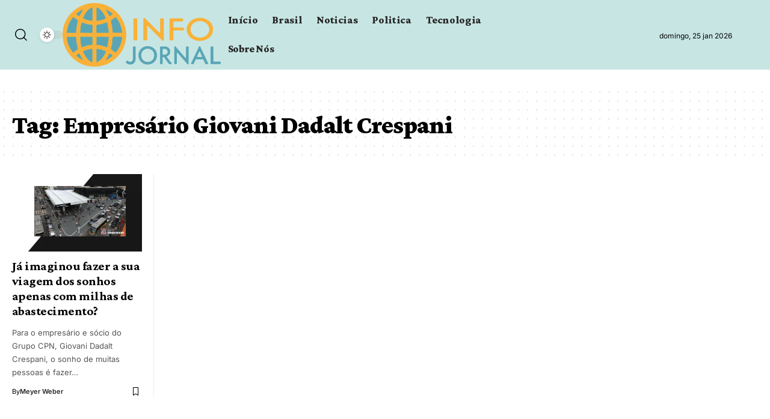

--- FILE ---
content_type: text/html; charset=UTF-8
request_url: https://infojornal.com.br/tag/empresario-giovani-dadalt-crespani
body_size: 15330
content:
<!DOCTYPE html>
<html lang="pt-BR" prefix="og: https://ogp.me/ns#">
<head>
    <meta charset="UTF-8" />
    <meta http-equiv="X-UA-Compatible" content="IE=edge" />
	<meta name="viewport" content="width=device-width, initial-scale=1.0" />
    <link rel="profile" href="https://gmpg.org/xfn/11" />
	
<!-- Otimização dos mecanismos de pesquisa pelo Rank Math PRO - https://rankmath.com/ -->
<title>Empresário Giovani Dadalt Crespani - Info Jornal Notícias</title>
<meta name="robots" content="index, follow, max-snippet:-1, max-video-preview:-1, max-image-preview:large"/>
<link rel="preconnect" href="https://fonts.gstatic.com" crossorigin><link rel="preload" as="style" onload="this.onload=null;this.rel='stylesheet'" id="rb-preload-gfonts" href="https://fonts.googleapis.com/css?family=Crimson+Pro%3A900%2C700%2C900italic%2C800%7CInter%3A600%2C400%2C700&amp;display=swap" crossorigin><noscript><link rel="stylesheet" href="https://fonts.googleapis.com/css?family=Crimson+Pro%3A900%2C700%2C900italic%2C800%7CInter%3A600%2C400%2C700&amp;display=swap"></noscript><link rel="canonical" href="https://infojornal.com.br/tag/empresario-giovani-dadalt-crespani" />
<meta property="og:locale" content="pt_BR" />
<meta property="og:type" content="article" />
<meta property="og:title" content="Empresário Giovani Dadalt Crespani - Info Jornal Notícias" />
<meta property="og:url" content="https://infojornal.com.br/tag/empresario-giovani-dadalt-crespani" />
<meta property="og:site_name" content="Info Jornal" />
<meta property="og:image" content="https://infojornal.com.br/wp-content/uploads/2022/11/INFO_JORNAL.png" />
<meta property="og:image:secure_url" content="https://infojornal.com.br/wp-content/uploads/2022/11/INFO_JORNAL.png" />
<meta property="og:image:width" content="816" />
<meta property="og:image:height" content="328" />
<meta property="og:image:type" content="image/png" />
<meta name="twitter:card" content="summary_large_image" />
<meta name="twitter:title" content="Empresário Giovani Dadalt Crespani - Info Jornal Notícias" />
<meta name="twitter:image" content="https://infojornal.com.br/wp-content/uploads/2022/11/INFO_JORNAL.png" />
<meta name="twitter:label1" content="Posts" />
<meta name="twitter:data1" content="1" />
<script type="application/ld+json" class="rank-math-schema-pro">{"@context":"https://schema.org","@graph":[{"@type":"Person","@id":"https://infojornal.com.br/#person","name":"Info Jornal","sameAs":["https://www.instagram.com/revistabillionairebrasil/"],"image":{"@type":"ImageObject","@id":"https://infojornal.com.br/#logo","url":"https://infojornal.com.br/wp-content/uploads/2022/11/INFO_JORNAL.png","contentUrl":"https://infojornal.com.br/wp-content/uploads/2022/11/INFO_JORNAL.png","caption":"Info Jornal","inLanguage":"pt-BR","width":"816","height":"328"}},{"@type":"WebSite","@id":"https://infojornal.com.br/#website","url":"https://infojornal.com.br","name":"Info Jornal","alternateName":"Info Jornal","publisher":{"@id":"https://infojornal.com.br/#person"},"inLanguage":"pt-BR"},{"@type":"BreadcrumbList","@id":"https://infojornal.com.br/tag/empresario-giovani-dadalt-crespani#breadcrumb","itemListElement":[{"@type":"ListItem","position":"1","item":{"@id":"https://infojornal.com.br","name":"In\u00edcio"}},{"@type":"ListItem","position":"2","item":{"@id":"https://infojornal.com.br/tag/empresario-giovani-dadalt-crespani","name":"Empres\u00e1rio Giovani Dadalt Crespani"}}]},{"@type":"CollectionPage","@id":"https://infojornal.com.br/tag/empresario-giovani-dadalt-crespani#webpage","url":"https://infojornal.com.br/tag/empresario-giovani-dadalt-crespani","name":"Empres\u00e1rio Giovani Dadalt Crespani - Info Jornal Not\u00edcias","isPartOf":{"@id":"https://infojornal.com.br/#website"},"inLanguage":"pt-BR","breadcrumb":{"@id":"https://infojornal.com.br/tag/empresario-giovani-dadalt-crespani#breadcrumb"}}]}</script>
<!-- /Plugin de SEO Rank Math para WordPress -->

<link rel="alternate" type="application/rss+xml" title="Feed para Info Jornal Notícias &raquo;" href="https://infojornal.com.br/feed" />
<link rel="alternate" type="application/rss+xml" title="Feed de comentários para Info Jornal Notícias &raquo;" href="https://infojornal.com.br/comments/feed" />
<link rel="alternate" type="application/rss+xml" title="Feed de tag para Info Jornal Notícias &raquo; Empresário Giovani Dadalt Crespani" href="https://infojornal.com.br/tag/empresario-giovani-dadalt-crespani/feed" />
<script type="application/ld+json">{
    "@context": "https://schema.org",
    "@type": "Organization",
    "legalName": "Info Jornal Not\u00edcias",
    "url": "https://infojornal.com.br/",
    "logo": "https://infojornal.com.br/wp-content/uploads/2022/11/INFO_JORNAL.png"
}</script>
<style id='wp-img-auto-sizes-contain-inline-css'>
img:is([sizes=auto i],[sizes^="auto," i]){contain-intrinsic-size:3000px 1500px}
/*# sourceURL=wp-img-auto-sizes-contain-inline-css */
</style>
<style id='wp-emoji-styles-inline-css'>

	img.wp-smiley, img.emoji {
		display: inline !important;
		border: none !important;
		box-shadow: none !important;
		height: 1em !important;
		width: 1em !important;
		margin: 0 0.07em !important;
		vertical-align: -0.1em !important;
		background: none !important;
		padding: 0 !important;
	}
/*# sourceURL=wp-emoji-styles-inline-css */
</style>
<link rel='stylesheet' id='wp-block-library-css' href='https://infojornal.com.br/wp-includes/css/dist/block-library/style.min.css?ver=6.9' media='all' />
<style id='wp-block-paragraph-inline-css'>
.is-small-text{font-size:.875em}.is-regular-text{font-size:1em}.is-large-text{font-size:2.25em}.is-larger-text{font-size:3em}.has-drop-cap:not(:focus):first-letter{float:left;font-size:8.4em;font-style:normal;font-weight:100;line-height:.68;margin:.05em .1em 0 0;text-transform:uppercase}body.rtl .has-drop-cap:not(:focus):first-letter{float:none;margin-left:.1em}p.has-drop-cap.has-background{overflow:hidden}:root :where(p.has-background){padding:1.25em 2.375em}:where(p.has-text-color:not(.has-link-color)) a{color:inherit}p.has-text-align-left[style*="writing-mode:vertical-lr"],p.has-text-align-right[style*="writing-mode:vertical-rl"]{rotate:180deg}
/*# sourceURL=https://infojornal.com.br/wp-includes/blocks/paragraph/style.min.css */
</style>
<style id='global-styles-inline-css'>
:root{--wp--preset--aspect-ratio--square: 1;--wp--preset--aspect-ratio--4-3: 4/3;--wp--preset--aspect-ratio--3-4: 3/4;--wp--preset--aspect-ratio--3-2: 3/2;--wp--preset--aspect-ratio--2-3: 2/3;--wp--preset--aspect-ratio--16-9: 16/9;--wp--preset--aspect-ratio--9-16: 9/16;--wp--preset--color--black: #000000;--wp--preset--color--cyan-bluish-gray: #abb8c3;--wp--preset--color--white: #ffffff;--wp--preset--color--pale-pink: #f78da7;--wp--preset--color--vivid-red: #cf2e2e;--wp--preset--color--luminous-vivid-orange: #ff6900;--wp--preset--color--luminous-vivid-amber: #fcb900;--wp--preset--color--light-green-cyan: #7bdcb5;--wp--preset--color--vivid-green-cyan: #00d084;--wp--preset--color--pale-cyan-blue: #8ed1fc;--wp--preset--color--vivid-cyan-blue: #0693e3;--wp--preset--color--vivid-purple: #9b51e0;--wp--preset--gradient--vivid-cyan-blue-to-vivid-purple: linear-gradient(135deg,rgb(6,147,227) 0%,rgb(155,81,224) 100%);--wp--preset--gradient--light-green-cyan-to-vivid-green-cyan: linear-gradient(135deg,rgb(122,220,180) 0%,rgb(0,208,130) 100%);--wp--preset--gradient--luminous-vivid-amber-to-luminous-vivid-orange: linear-gradient(135deg,rgb(252,185,0) 0%,rgb(255,105,0) 100%);--wp--preset--gradient--luminous-vivid-orange-to-vivid-red: linear-gradient(135deg,rgb(255,105,0) 0%,rgb(207,46,46) 100%);--wp--preset--gradient--very-light-gray-to-cyan-bluish-gray: linear-gradient(135deg,rgb(238,238,238) 0%,rgb(169,184,195) 100%);--wp--preset--gradient--cool-to-warm-spectrum: linear-gradient(135deg,rgb(74,234,220) 0%,rgb(151,120,209) 20%,rgb(207,42,186) 40%,rgb(238,44,130) 60%,rgb(251,105,98) 80%,rgb(254,248,76) 100%);--wp--preset--gradient--blush-light-purple: linear-gradient(135deg,rgb(255,206,236) 0%,rgb(152,150,240) 100%);--wp--preset--gradient--blush-bordeaux: linear-gradient(135deg,rgb(254,205,165) 0%,rgb(254,45,45) 50%,rgb(107,0,62) 100%);--wp--preset--gradient--luminous-dusk: linear-gradient(135deg,rgb(255,203,112) 0%,rgb(199,81,192) 50%,rgb(65,88,208) 100%);--wp--preset--gradient--pale-ocean: linear-gradient(135deg,rgb(255,245,203) 0%,rgb(182,227,212) 50%,rgb(51,167,181) 100%);--wp--preset--gradient--electric-grass: linear-gradient(135deg,rgb(202,248,128) 0%,rgb(113,206,126) 100%);--wp--preset--gradient--midnight: linear-gradient(135deg,rgb(2,3,129) 0%,rgb(40,116,252) 100%);--wp--preset--font-size--small: 13px;--wp--preset--font-size--medium: 20px;--wp--preset--font-size--large: 36px;--wp--preset--font-size--x-large: 42px;--wp--preset--spacing--20: 0.44rem;--wp--preset--spacing--30: 0.67rem;--wp--preset--spacing--40: 1rem;--wp--preset--spacing--50: 1.5rem;--wp--preset--spacing--60: 2.25rem;--wp--preset--spacing--70: 3.38rem;--wp--preset--spacing--80: 5.06rem;--wp--preset--shadow--natural: 6px 6px 9px rgba(0, 0, 0, 0.2);--wp--preset--shadow--deep: 12px 12px 50px rgba(0, 0, 0, 0.4);--wp--preset--shadow--sharp: 6px 6px 0px rgba(0, 0, 0, 0.2);--wp--preset--shadow--outlined: 6px 6px 0px -3px rgb(255, 255, 255), 6px 6px rgb(0, 0, 0);--wp--preset--shadow--crisp: 6px 6px 0px rgb(0, 0, 0);}:where(.is-layout-flex){gap: 0.5em;}:where(.is-layout-grid){gap: 0.5em;}body .is-layout-flex{display: flex;}.is-layout-flex{flex-wrap: wrap;align-items: center;}.is-layout-flex > :is(*, div){margin: 0;}body .is-layout-grid{display: grid;}.is-layout-grid > :is(*, div){margin: 0;}:where(.wp-block-columns.is-layout-flex){gap: 2em;}:where(.wp-block-columns.is-layout-grid){gap: 2em;}:where(.wp-block-post-template.is-layout-flex){gap: 1.25em;}:where(.wp-block-post-template.is-layout-grid){gap: 1.25em;}.has-black-color{color: var(--wp--preset--color--black) !important;}.has-cyan-bluish-gray-color{color: var(--wp--preset--color--cyan-bluish-gray) !important;}.has-white-color{color: var(--wp--preset--color--white) !important;}.has-pale-pink-color{color: var(--wp--preset--color--pale-pink) !important;}.has-vivid-red-color{color: var(--wp--preset--color--vivid-red) !important;}.has-luminous-vivid-orange-color{color: var(--wp--preset--color--luminous-vivid-orange) !important;}.has-luminous-vivid-amber-color{color: var(--wp--preset--color--luminous-vivid-amber) !important;}.has-light-green-cyan-color{color: var(--wp--preset--color--light-green-cyan) !important;}.has-vivid-green-cyan-color{color: var(--wp--preset--color--vivid-green-cyan) !important;}.has-pale-cyan-blue-color{color: var(--wp--preset--color--pale-cyan-blue) !important;}.has-vivid-cyan-blue-color{color: var(--wp--preset--color--vivid-cyan-blue) !important;}.has-vivid-purple-color{color: var(--wp--preset--color--vivid-purple) !important;}.has-black-background-color{background-color: var(--wp--preset--color--black) !important;}.has-cyan-bluish-gray-background-color{background-color: var(--wp--preset--color--cyan-bluish-gray) !important;}.has-white-background-color{background-color: var(--wp--preset--color--white) !important;}.has-pale-pink-background-color{background-color: var(--wp--preset--color--pale-pink) !important;}.has-vivid-red-background-color{background-color: var(--wp--preset--color--vivid-red) !important;}.has-luminous-vivid-orange-background-color{background-color: var(--wp--preset--color--luminous-vivid-orange) !important;}.has-luminous-vivid-amber-background-color{background-color: var(--wp--preset--color--luminous-vivid-amber) !important;}.has-light-green-cyan-background-color{background-color: var(--wp--preset--color--light-green-cyan) !important;}.has-vivid-green-cyan-background-color{background-color: var(--wp--preset--color--vivid-green-cyan) !important;}.has-pale-cyan-blue-background-color{background-color: var(--wp--preset--color--pale-cyan-blue) !important;}.has-vivid-cyan-blue-background-color{background-color: var(--wp--preset--color--vivid-cyan-blue) !important;}.has-vivid-purple-background-color{background-color: var(--wp--preset--color--vivid-purple) !important;}.has-black-border-color{border-color: var(--wp--preset--color--black) !important;}.has-cyan-bluish-gray-border-color{border-color: var(--wp--preset--color--cyan-bluish-gray) !important;}.has-white-border-color{border-color: var(--wp--preset--color--white) !important;}.has-pale-pink-border-color{border-color: var(--wp--preset--color--pale-pink) !important;}.has-vivid-red-border-color{border-color: var(--wp--preset--color--vivid-red) !important;}.has-luminous-vivid-orange-border-color{border-color: var(--wp--preset--color--luminous-vivid-orange) !important;}.has-luminous-vivid-amber-border-color{border-color: var(--wp--preset--color--luminous-vivid-amber) !important;}.has-light-green-cyan-border-color{border-color: var(--wp--preset--color--light-green-cyan) !important;}.has-vivid-green-cyan-border-color{border-color: var(--wp--preset--color--vivid-green-cyan) !important;}.has-pale-cyan-blue-border-color{border-color: var(--wp--preset--color--pale-cyan-blue) !important;}.has-vivid-cyan-blue-border-color{border-color: var(--wp--preset--color--vivid-cyan-blue) !important;}.has-vivid-purple-border-color{border-color: var(--wp--preset--color--vivid-purple) !important;}.has-vivid-cyan-blue-to-vivid-purple-gradient-background{background: var(--wp--preset--gradient--vivid-cyan-blue-to-vivid-purple) !important;}.has-light-green-cyan-to-vivid-green-cyan-gradient-background{background: var(--wp--preset--gradient--light-green-cyan-to-vivid-green-cyan) !important;}.has-luminous-vivid-amber-to-luminous-vivid-orange-gradient-background{background: var(--wp--preset--gradient--luminous-vivid-amber-to-luminous-vivid-orange) !important;}.has-luminous-vivid-orange-to-vivid-red-gradient-background{background: var(--wp--preset--gradient--luminous-vivid-orange-to-vivid-red) !important;}.has-very-light-gray-to-cyan-bluish-gray-gradient-background{background: var(--wp--preset--gradient--very-light-gray-to-cyan-bluish-gray) !important;}.has-cool-to-warm-spectrum-gradient-background{background: var(--wp--preset--gradient--cool-to-warm-spectrum) !important;}.has-blush-light-purple-gradient-background{background: var(--wp--preset--gradient--blush-light-purple) !important;}.has-blush-bordeaux-gradient-background{background: var(--wp--preset--gradient--blush-bordeaux) !important;}.has-luminous-dusk-gradient-background{background: var(--wp--preset--gradient--luminous-dusk) !important;}.has-pale-ocean-gradient-background{background: var(--wp--preset--gradient--pale-ocean) !important;}.has-electric-grass-gradient-background{background: var(--wp--preset--gradient--electric-grass) !important;}.has-midnight-gradient-background{background: var(--wp--preset--gradient--midnight) !important;}.has-small-font-size{font-size: var(--wp--preset--font-size--small) !important;}.has-medium-font-size{font-size: var(--wp--preset--font-size--medium) !important;}.has-large-font-size{font-size: var(--wp--preset--font-size--large) !important;}.has-x-large-font-size{font-size: var(--wp--preset--font-size--x-large) !important;}
/*# sourceURL=global-styles-inline-css */
</style>

<style id='classic-theme-styles-inline-css'>
/*! This file is auto-generated */
.wp-block-button__link{color:#fff;background-color:#32373c;border-radius:9999px;box-shadow:none;text-decoration:none;padding:calc(.667em + 2px) calc(1.333em + 2px);font-size:1.125em}.wp-block-file__button{background:#32373c;color:#fff;text-decoration:none}
/*# sourceURL=/wp-includes/css/classic-themes.min.css */
</style>
<link rel='stylesheet' id='foxiz-elements-css' href='https://infojornal.com.br/wp-content/plugins/foxiz-core/lib/foxiz-elements/public/style.css?ver=2.0' media='all' />
<link rel='stylesheet' id='elementor-frontend-css' href='https://infojornal.com.br/wp-content/plugins/elementor/assets/css/frontend.min.css?ver=3.30.4' media='all' />
<link rel='stylesheet' id='elementor-post-2897-css' href='https://infojornal.com.br/wp-content/uploads/elementor/css/post-2897.css?ver=1765964781' media='all' />
<link rel='stylesheet' id='elementor-post-1987-css' href='https://infojornal.com.br/wp-content/uploads/elementor/css/post-1987.css?ver=1765964781' media='all' />
<link rel='stylesheet' id='elementor-post-2899-css' href='https://infojornal.com.br/wp-content/uploads/elementor/css/post-2899.css?ver=1765964781' media='all' />

<link rel='stylesheet' id='foxiz-main-css' href='https://infojornal.com.br/wp-content/themes/foxiz/assets/css/main.css?ver=2.4.1' media='all' />
<link rel='stylesheet' id='foxiz-print-css' href='https://infojornal.com.br/wp-content/themes/foxiz/assets/css/print.css?ver=2.4.1' media='all' />
<link rel='stylesheet' id='foxiz-style-css' href='https://infojornal.com.br/wp-content/themes/foxiz/style.css?ver=2.4.1' media='all' />
<style id='foxiz-style-inline-css'>
:root {--body-family:Georgia, serif;--body-fweight:400;--body-fcolor:#000000;--body-fsize:19px;--h1-family:Crimson Pro;--h1-fweight:900;--h1-fsize:42px;--h1-fspace:-0.02381em;--h1-fheight:1.048;--h2-family:Crimson Pro;--h2-fweight:700;--h2-fsize:36px;--h2-fspace:-0.02083em;--h2-fheight:1.111;--h3-family:Crimson Pro;--h3-fweight:700;--h3-fsize:21px;--h3-fspace:-0.02381em;--h3-fheight:1.238;--h4-family:Crimson Pro;--h4-fweight:700;--h4-fsize:19px;--h4-fspace:-0.01316em;--h4-fheight:1.263;--h5-family:Crimson Pro;--h5-fweight:700;--h5-fsize:17px;--h5-fspace:-0.01471em;--h5-fheight:1.353;--h6-family:Crimson Pro;--h6-fweight:700;--h6-fsize:16px;--h6-fspace:-0.01563em;--h6-fheight:1.375;--cat-family:Inter;--cat-fweight:600;--cat-fsize:11px;--cat-fspace:0.09091em;--meta-family:Inter;--meta-fweight:400;--meta-transform:capitalize;--meta-fcolor:#000000;--meta-fsize:11px;--meta-fspace:0.00000em;--meta-b-family:Inter;--meta-b-fweight:600;--meta-b-transform:capitalize;--meta-b-fspace:0px;--input-family:Georgia, serif;--input-fweight:400;--input-fsize:14px;--btn-family:Inter;--btn-fweight:700;--btn-fsize:12px;--menu-family:Crimson Pro;--menu-fweight:800;--menu-fsize:18px;--submenu-family:Crimson Pro;--submenu-fweight:700;--submenu-fsize:15px;--dwidgets-family:Inter;--dwidgets-fweight:400;--headline-family:Crimson Pro;--headline-fweight:900;--headline-fsize:54px;--headline-fspace:-0.01852em;--tagline-family:Inter;--tagline-fweight:400;--tagline-fsize:22px;--tagline-fspace:-0.04545em;--tagline-fheight:1.364;--heading-family:Inter;--heading-fweight:700;--subheading-family:Georgia, serif;--subheading-fweight:400;--subheading-fstyle:italic;--subheading-fsize:13px;--quote-family:Crimson Pro;--quote-fweight:900;--quote-fstyle:italic;--quote-fspace:-1px;--excerpt-family:Inter;--excerpt-fweight:400;--bcrumb-family:Inter;--bcrumb-fweight:400;--bcrumb-fsize:15px;--readmore-fsize : 11px;--excerpt-fsize : 13px;--headline-s-fsize : 54px;--tagline-s-fsize : 20px;--bookmark-fsize : 14px;}@media (max-width: 1024px) {body {--body-fsize : 17px;--h1-fsize : 36px;--h2-fsize : 26px;--h3-fsize : 19px;--h4-fsize : 17px;--h5-fsize : 16px;--h6-fsize : 15px;--cat-fsize : 10px;--meta-fsize : 10px;--readmore-fsize : 10px;--btn-fsize : 11px;--bcrumb-fsize : 14px;--excerpt-fsize : 13px;--headline-fsize : 36px;--headline-s-fsize : 36px;--tagline-fsize : 18px;--tagline-s-fsize : 18px;--bookmark-fsize : 14px;}}@media (max-width: 767px) {body {--body-fsize : 16px;--h1-fsize : 28px;--h2-fsize : 22px;--h3-fsize : 18px;--h4-fsize : 16px;--h5-fsize : 15px;--h6-fsize : 14px;--cat-fsize : 10px;--meta-fsize : 10px;--readmore-fsize : 10px;--btn-fsize : 10px;--bcrumb-fsize : 13px;--excerpt-fsize : 12px;--headline-fsize : 28px;--headline-s-fsize : 28px;--tagline-fsize : 16px;--tagline-s-fsize : 16px;--bookmark-fsize : 14px;}}:root {--g-color :#ffad21;--g-color-90 :#ffad21e6;--review-color :#ffad21;--video-color :#000000;--excerpt-color :#555555;--indicator-bg-from :#ffad21;--indicator-bg-to :#43b2db;--indicator-height :2px;}[data-theme="dark"], .light-scheme {--solid-white :#080808;--excerpt-color :#eeeeee;--meta-fcolor :#ffffff;}[data-theme="dark"].is-hd-4 {--nav-bg: #191c20;--nav-bg-from: #191c20;--nav-bg-to: #191c20;}[data-theme="dark"].is-hd-5, [data-theme="dark"].is-hd-5:not(.sticky-on) {--nav-bg: #191c20;--nav-bg-from: #191c20;--nav-bg-to: #191c20;}.p-category {--cat-fcolor : #000000;}:root {--round-3 :0px;--round-5 :0px;--round-7 :0px;--hyperlink-line-color :var(--g-color);--mbnav-height :150px;--heading-color :#000000;--heading-sub-color :#000000;--s-content-width : 760px;--max-width-wo-sb : 840px;--s10-feat-ratio :45%;--s11-feat-ratio :45%;}[data-theme="dark"], .light-scheme {--heading-color :#ffffff;--heading-sub-color :#ffffff; }.p-readmore { font-family:Inter;font-weight:700;}.mobile-menu > li > a  { font-family:Crimson Pro;font-weight:700;font-size:15px;}.mobile-menu .sub-menu a, .logged-mobile-menu a { font-family:Crimson Pro;font-weight:900;font-size:17px;}.mobile-qview a { font-family:Inter;font-weight:700;font-size:15px;}.search-header:before { background-repeat : no-repeat;background-size : cover;background-image : url(https://foxiz.themeruby.com/buzzstream/wp-content/uploads/sites/6/2024/01/bg-s.jpg);background-attachment : scroll;background-position : center center;}[data-theme="dark"] .search-header:before { background-repeat : no-repeat;background-size : cover;background-image : url(https://foxiz.themeruby.com/buzzstream/wp-content/uploads/sites/6/2024/01/ds-bg.png);background-attachment : scroll;background-position : center center;}.footer-has-bg { background-color : #0000000a;}[data-theme="dark"] .footer-has-bg { background-color : #16181c;}#amp-mobile-version-switcher { display: none; }.live-tag:after { content: "Live Updates: "}@media (min-width: 1025px) { .grid-container > .sidebar-wrap { flex: 0 0 30%; width: 30%; } .grid-container > .s-ct { flex: 0 0 69.9%; width: 69.9%; } }
/*# sourceURL=foxiz-style-inline-css */
</style>
<link rel='stylesheet' id='elementor-gf-local-roboto-css' href='https://infojornal.com.br/wp-content/uploads/elementor/google-fonts/css/roboto.css?ver=1742399274' media='all' />
<link rel='stylesheet' id='elementor-gf-local-robotoslab-css' href='https://infojornal.com.br/wp-content/uploads/elementor/google-fonts/css/robotoslab.css?ver=1742399269' media='all' />
<script src="https://infojornal.com.br/wp-includes/js/jquery/jquery.min.js?ver=3.7.1" id="jquery-core-js"></script>
<script src="https://infojornal.com.br/wp-includes/js/jquery/jquery-migrate.min.js?ver=3.4.1" id="jquery-migrate-js"></script>
<link rel="preload" href="https://infojornal.com.br/wp-content/themes/foxiz/assets/fonts/icons.woff2?2.3" as="font" type="font/woff2" crossorigin="anonymous"> <link rel="https://api.w.org/" href="https://infojornal.com.br/wp-json/" /><link rel="alternate" title="JSON" type="application/json" href="https://infojornal.com.br/wp-json/wp/v2/tags/151" /><link rel="EditURI" type="application/rsd+xml" title="RSD" href="https://infojornal.com.br/xmlrpc.php?rsd" />
<meta name="generator" content="WordPress 6.9" />
<meta name="generator" content="Elementor 3.30.4; features: e_font_icon_svg, additional_custom_breakpoints, e_element_cache; settings: css_print_method-external, google_font-enabled, font_display-swap">
<script type="application/ld+json">{
    "@context": "https://schema.org",
    "@type": "WebSite",
    "@id": "https://infojornal.com.br/#website",
    "url": "https://infojornal.com.br/",
    "name": "Info Jornal Not\u00edcias",
    "potentialAction": {
        "@type": "SearchAction",
        "target": "https://infojornal.com.br/?s={search_term_string}",
        "query-input": "required name=search_term_string"
    }
}</script>
			<style>
				.e-con.e-parent:nth-of-type(n+4):not(.e-lazyloaded):not(.e-no-lazyload),
				.e-con.e-parent:nth-of-type(n+4):not(.e-lazyloaded):not(.e-no-lazyload) * {
					background-image: none !important;
				}
				@media screen and (max-height: 1024px) {
					.e-con.e-parent:nth-of-type(n+3):not(.e-lazyloaded):not(.e-no-lazyload),
					.e-con.e-parent:nth-of-type(n+3):not(.e-lazyloaded):not(.e-no-lazyload) * {
						background-image: none !important;
					}
				}
				@media screen and (max-height: 640px) {
					.e-con.e-parent:nth-of-type(n+2):not(.e-lazyloaded):not(.e-no-lazyload),
					.e-con.e-parent:nth-of-type(n+2):not(.e-lazyloaded):not(.e-no-lazyload) * {
						background-image: none !important;
					}
				}
			</style>
			<script type="application/ld+json">{"@context":"http://schema.org","@type":"BreadcrumbList","itemListElement":[{"@type":"ListItem","position":3,"item":{"@id":"https://infojornal.com.br/tag/empresario-giovani-dadalt-crespani","name":"Empresário Giovani Dadalt Crespani"}},{"@type":"ListItem","position":2,"item":{"@id":"https://infojornal.com.br/blog","name":"Blog"}},{"@type":"ListItem","position":1,"item":{"@id":"https://infojornal.com.br","name":"Info Jornal Notícias"}}]}</script>
<link rel="icon" href="https://infojornal.com.br/wp-content/uploads/2022/11/cropped-INFO_JORNAL-32x32.png" sizes="32x32" />
<link rel="icon" href="https://infojornal.com.br/wp-content/uploads/2022/11/cropped-INFO_JORNAL-192x192.png" sizes="192x192" />
<link rel="apple-touch-icon" href="https://infojornal.com.br/wp-content/uploads/2022/11/cropped-INFO_JORNAL-180x180.png" />
<meta name="msapplication-TileImage" content="https://infojornal.com.br/wp-content/uploads/2022/11/cropped-INFO_JORNAL-270x270.png" />
<script async src="https://pagead2.googlesyndication.com/pagead/js/adsbygoogle.js?client=ca-pub-8159439789290497" crossorigin="anonymous"></script><link rel='stylesheet' id='elementor-post-1954-css' href='https://infojornal.com.br/wp-content/uploads/elementor/css/post-1954.css?ver=1765964781' media='all' />
<link rel='stylesheet' id='widget-divider-css' href='https://infojornal.com.br/wp-content/plugins/elementor/assets/css/widget-divider.min.css?ver=3.30.4' media='all' />
<link rel='stylesheet' id='elementor-gf-local-inter-css' href='https://infojornal.com.br/wp-content/uploads/elementor/google-fonts/css/inter.css?ver=1742399262' media='all' />
</head>
<body class="archive tag tag-empresario-giovani-dadalt-crespani tag-151 wp-embed-responsive wp-theme-foxiz personalized-all elementor-default elementor-kit-2897 menu-ani-3 hover-ani-4 btn-ani-3 is-rm-simple lmeta-label loader-1 is-hd-rb_template is-backtop none-m-backtop " data-theme="default">
		<script>
            (function () {
                let currentMode = null;
                const darkModeID = 'RubyDarkMode';
				                currentMode = navigator.cookieEnabled ? localStorage.getItem(darkModeID) || null : 'default';
                if (!currentMode) {
					                    currentMode = 'default';
                    localStorage.setItem(darkModeID, 'default');
					                }
                document.body.setAttribute('data-theme', currentMode === 'dark' ? 'dark' : 'default');
				            })();
		</script>
		<div class="site-outer">
			<div id="site-header" class="header-wrap rb-section header-template">
						<div class="navbar-outer navbar-template-outer">
				<div id="header-template-holder"><div class="header-template-inner">		<div data-elementor-type="wp-post" data-elementor-id="1954" class="elementor elementor-1954">
				<div class="elementor-element elementor-element-9cd7605 e-section-sticky e-flex e-con-boxed e-con e-parent" data-id="9cd7605" data-element_type="container" data-settings="{&quot;header_sticky&quot;:&quot;section-sticky&quot;,&quot;background_background&quot;:&quot;classic&quot;}">
					<div class="e-con-inner">
		<div class="elementor-element elementor-element-e46df94 e-con-full e-flex e-con e-child" data-id="e46df94" data-element_type="container">
				<div class="elementor-element elementor-element-307d0b5 elementor-widget elementor-widget-foxiz-search-icon" data-id="307d0b5" data-element_type="widget" data-widget_type="foxiz-search-icon.default">
				<div class="elementor-widget-container">
							<div class="wnav-holder w-header-search header-dropdown-outer">
			<a href="#" data-title="Search" class="icon-holder header-element search-btn search-trigger" aria-label="search">
				<i class="rbi rbi-search wnav-icon" aria-hidden="true"></i>							</a>
							<div class="header-dropdown">
					<div class="header-search-form is-icon-layout">
						<form method="get" action="https://infojornal.com.br/" class="rb-search-form"  data-search="post" data-limit="0" data-follow="0" data-tax="category" data-dsource="0"  data-ptype=""><div class="search-form-inner"><span class="search-icon"><i class="rbi rbi-search" aria-hidden="true"></i></span><span class="search-text"><input type="text" class="field" placeholder="Search Headlines, News..." value="" name="s"/></span><span class="rb-search-submit"><input type="submit" value="Search"/><i class="rbi rbi-cright" aria-hidden="true"></i></span></div></form>					</div>
				</div>
					</div>
						</div>
				</div>
				</div>
				<div class="elementor-element elementor-element-abc2a26 elementor-widget elementor-widget-foxiz-dark-mode-toggle" data-id="abc2a26" data-element_type="widget" data-widget_type="foxiz-dark-mode-toggle.default">
				<div class="elementor-widget-container">
							<div class="dark-mode-toggle-wrap">
			<div class="dark-mode-toggle">
                <span class="dark-mode-slide">
                    <i class="dark-mode-slide-btn mode-icon-dark" data-title="Switch to Light"><svg class="svg-icon svg-mode-dark" aria-hidden="true" role="img" focusable="false" xmlns="http://www.w3.org/2000/svg" viewBox="0 0 512 512"><path fill="currentColor" d="M507.681,209.011c-1.297-6.991-7.324-12.111-14.433-12.262c-7.104-0.122-13.347,4.711-14.936,11.643 c-15.26,66.497-73.643,112.94-141.978,112.94c-80.321,0-145.667-65.346-145.667-145.666c0-68.335,46.443-126.718,112.942-141.976 c6.93-1.59,11.791-7.826,11.643-14.934c-0.149-7.108-5.269-13.136-12.259-14.434C287.546,1.454,271.735,0,256,0 C187.62,0,123.333,26.629,74.98,74.981C26.628,123.333,0,187.62,0,256s26.628,132.667,74.98,181.019 C123.333,485.371,187.62,512,256,512s132.667-26.629,181.02-74.981C485.372,388.667,512,324.38,512,256 C512,240.278,510.546,224.469,507.681,209.011z" /></svg></i>
                    <i class="dark-mode-slide-btn mode-icon-default" data-title="Switch to Dark"><svg class="svg-icon svg-mode-light" aria-hidden="true" role="img" focusable="false" xmlns="http://www.w3.org/2000/svg" viewBox="0 0 232.447 232.447"><path fill="currentColor" d="M116.211,194.8c-4.143,0-7.5,3.357-7.5,7.5v22.643c0,4.143,3.357,7.5,7.5,7.5s7.5-3.357,7.5-7.5V202.3 C123.711,198.157,120.354,194.8,116.211,194.8z" /><path fill="currentColor" d="M116.211,37.645c4.143,0,7.5-3.357,7.5-7.5V7.505c0-4.143-3.357-7.5-7.5-7.5s-7.5,3.357-7.5,7.5v22.641 C108.711,34.288,112.068,37.645,116.211,37.645z" /><path fill="currentColor" d="M50.054,171.78l-16.016,16.008c-2.93,2.929-2.931,7.677-0.003,10.606c1.465,1.466,3.385,2.198,5.305,2.198 c1.919,0,3.838-0.731,5.302-2.195l16.016-16.008c2.93-2.929,2.931-7.677,0.003-10.606C57.731,168.852,52.982,168.851,50.054,171.78 z" /><path fill="currentColor" d="M177.083,62.852c1.919,0,3.838-0.731,5.302-2.195L198.4,44.649c2.93-2.929,2.931-7.677,0.003-10.606 c-2.93-2.932-7.679-2.931-10.607-0.003l-16.016,16.008c-2.93,2.929-2.931,7.677-0.003,10.607 C173.243,62.12,175.163,62.852,177.083,62.852z" /><path fill="currentColor" d="M37.645,116.224c0-4.143-3.357-7.5-7.5-7.5H7.5c-4.143,0-7.5,3.357-7.5,7.5s3.357,7.5,7.5,7.5h22.645 C34.287,123.724,37.645,120.366,37.645,116.224z" /><path fill="currentColor" d="M224.947,108.724h-22.652c-4.143,0-7.5,3.357-7.5,7.5s3.357,7.5,7.5,7.5h22.652c4.143,0,7.5-3.357,7.5-7.5 S229.09,108.724,224.947,108.724z" /><path fill="currentColor" d="M50.052,60.655c1.465,1.465,3.384,2.197,5.304,2.197c1.919,0,3.839-0.732,5.303-2.196c2.93-2.929,2.93-7.678,0.001-10.606 L44.652,34.042c-2.93-2.93-7.679-2.929-10.606-0.001c-2.93,2.929-2.93,7.678-0.001,10.606L50.052,60.655z" /><path fill="currentColor" d="M182.395,171.782c-2.93-2.929-7.679-2.93-10.606-0.001c-2.93,2.929-2.93,7.678-0.001,10.607l16.007,16.008 c1.465,1.465,3.384,2.197,5.304,2.197c1.919,0,3.839-0.732,5.303-2.196c2.93-2.929,2.93-7.678,0.001-10.607L182.395,171.782z" /><path fill="currentColor" d="M116.22,48.7c-37.232,0-67.523,30.291-67.523,67.523s30.291,67.523,67.523,67.523s67.522-30.291,67.522-67.523 S153.452,48.7,116.22,48.7z M116.22,168.747c-28.962,0-52.523-23.561-52.523-52.523S87.258,63.7,116.22,63.7 c28.961,0,52.522,23.562,52.522,52.523S145.181,168.747,116.22,168.747z" /></svg></i>
                </span>
			</div>
		</div>
						</div>
				</div>
		<div class="elementor-element elementor-element-db581bf e-con-full e-flex e-con e-child" data-id="db581bf" data-element_type="container">
				<div class="elementor-element elementor-element-8068ba1 elementor-widget elementor-widget-foxiz-logo" data-id="8068ba1" data-element_type="widget" data-widget_type="foxiz-logo.default">
				<div class="elementor-widget-container">
							<div class="the-logo">
			<a href="https://infojornal.com.br/">
									<img fetchpriority="high" loading="eager" decoding="async" data-mode="default" width="816" height="328" src="https://infojornal.com.br/wp-content/uploads/2022/11/INFO_JORNAL.png" alt="Info Jornal Notícias"/>
					<img loading="eager" decoding="async" data-mode="dark" width="816" height="328" src="https://infojornal.com.br/wp-content/uploads/2022/11/INFO_JORNAL.png" alt=""/>
							</a>
					</div>
						</div>
				</div>
				<div class="elementor-element elementor-element-7dff991 elementor-widget__width-initial is-divider-none elementor-widget elementor-widget-foxiz-navigation" data-id="7dff991" data-element_type="widget" data-widget_type="foxiz-navigation.default">
				<div class="elementor-widget-container">
							<nav id="site-navigation" class="main-menu-wrap template-menu" aria-label="main menu">
			<ul id="menu-tielabs-main-menu" class="main-menu rb-menu large-menu" itemscope itemtype="https://www.schema.org/SiteNavigationElement"><li id="menu-item-978" class="menu-item menu-item-type-custom menu-item-object-custom menu-item-home menu-item-978"><a href="https://infojornal.com.br/"><span>Início</span></a></li>
<li id="menu-item-2107" class="menu-item menu-item-type-taxonomy menu-item-object-category menu-item-2107"><a href="https://infojornal.com.br/Categorias/brasil"><span>Brasil</span></a></li>
<li id="menu-item-2108" class="menu-item menu-item-type-taxonomy menu-item-object-category menu-item-2108"><a href="https://infojornal.com.br/Categorias/noticias"><span>Noticias</span></a></li>
<li id="menu-item-2109" class="menu-item menu-item-type-taxonomy menu-item-object-category menu-item-2109"><a href="https://infojornal.com.br/Categorias/politica"><span>Politica</span></a></li>
<li id="menu-item-2110" class="menu-item menu-item-type-taxonomy menu-item-object-category menu-item-2110"><a href="https://infojornal.com.br/Categorias/tecnologia"><span>Tecnologia</span></a></li>
<li id="menu-item-3212" class="menu-item menu-item-type-post_type menu-item-object-page menu-item-3212"><a href="https://infojornal.com.br/sobre-nos"><span>Sobre Nós</span></a></li>
</ul>		</nav>
						</div>
				</div>
				</div>
				<div class="elementor-element elementor-element-9cfab6a elementor-widget__width-initial elementor-widget elementor-widget-foxiz-current-date" data-id="9cfab6a" data-element_type="widget" data-widget_type="foxiz-current-date.default">
				<div class="elementor-widget-container">
					<span class="current-date">domingo, 25 jan 2026</span>				</div>
				</div>
					</div>
				</div>
				</div>
		</div>		<div id="header-mobile" class="header-mobile">
			<div class="header-mobile-wrap">
						<div class="mbnav mbnav-center edge-padding">
			<div class="navbar-left">
						<div class="mobile-toggle-wrap">
							<a href="#" class="mobile-menu-trigger" aria-label="mobile trigger">		<span class="burger-icon"><span></span><span></span><span></span></span>
	</a>
					</div>
				</div>
			<div class="navbar-center">
						<div class="mobile-logo-wrap is-image-logo site-branding">
			<a href="https://infojornal.com.br/" title="Info Jornal Notícias">
				<img class="logo-default" data-mode="default" height="328" width="816" src="https://infojornal.com.br/wp-content/uploads/2022/11/INFO_JORNAL.png" alt="Info Jornal Notícias" decoding="async" loading="eager"><img class="logo-dark" data-mode="dark" height="328" width="816" src="https://infojornal.com.br/wp-content/uploads/2022/11/INFO_JORNAL.png" alt="Info Jornal Notícias" decoding="async" loading="eager">			</a>
		</div>
					</div>
			<div class="navbar-right">
						<a href="#" class="mobile-menu-trigger mobile-search-icon" aria-label="search"><i class="rbi rbi-search wnav-icon" aria-hidden="true"></i></a>
			<div class="dark-mode-toggle-wrap">
			<div class="dark-mode-toggle">
                <span class="dark-mode-slide">
                    <i class="dark-mode-slide-btn mode-icon-dark" data-title="Switch to Light"><svg class="svg-icon svg-mode-dark" aria-hidden="true" role="img" focusable="false" xmlns="http://www.w3.org/2000/svg" viewBox="0 0 512 512"><path fill="currentColor" d="M507.681,209.011c-1.297-6.991-7.324-12.111-14.433-12.262c-7.104-0.122-13.347,4.711-14.936,11.643 c-15.26,66.497-73.643,112.94-141.978,112.94c-80.321,0-145.667-65.346-145.667-145.666c0-68.335,46.443-126.718,112.942-141.976 c6.93-1.59,11.791-7.826,11.643-14.934c-0.149-7.108-5.269-13.136-12.259-14.434C287.546,1.454,271.735,0,256,0 C187.62,0,123.333,26.629,74.98,74.981C26.628,123.333,0,187.62,0,256s26.628,132.667,74.98,181.019 C123.333,485.371,187.62,512,256,512s132.667-26.629,181.02-74.981C485.372,388.667,512,324.38,512,256 C512,240.278,510.546,224.469,507.681,209.011z" /></svg></i>
                    <i class="dark-mode-slide-btn mode-icon-default" data-title="Switch to Dark"><svg class="svg-icon svg-mode-light" aria-hidden="true" role="img" focusable="false" xmlns="http://www.w3.org/2000/svg" viewBox="0 0 232.447 232.447"><path fill="currentColor" d="M116.211,194.8c-4.143,0-7.5,3.357-7.5,7.5v22.643c0,4.143,3.357,7.5,7.5,7.5s7.5-3.357,7.5-7.5V202.3 C123.711,198.157,120.354,194.8,116.211,194.8z" /><path fill="currentColor" d="M116.211,37.645c4.143,0,7.5-3.357,7.5-7.5V7.505c0-4.143-3.357-7.5-7.5-7.5s-7.5,3.357-7.5,7.5v22.641 C108.711,34.288,112.068,37.645,116.211,37.645z" /><path fill="currentColor" d="M50.054,171.78l-16.016,16.008c-2.93,2.929-2.931,7.677-0.003,10.606c1.465,1.466,3.385,2.198,5.305,2.198 c1.919,0,3.838-0.731,5.302-2.195l16.016-16.008c2.93-2.929,2.931-7.677,0.003-10.606C57.731,168.852,52.982,168.851,50.054,171.78 z" /><path fill="currentColor" d="M177.083,62.852c1.919,0,3.838-0.731,5.302-2.195L198.4,44.649c2.93-2.929,2.931-7.677,0.003-10.606 c-2.93-2.932-7.679-2.931-10.607-0.003l-16.016,16.008c-2.93,2.929-2.931,7.677-0.003,10.607 C173.243,62.12,175.163,62.852,177.083,62.852z" /><path fill="currentColor" d="M37.645,116.224c0-4.143-3.357-7.5-7.5-7.5H7.5c-4.143,0-7.5,3.357-7.5,7.5s3.357,7.5,7.5,7.5h22.645 C34.287,123.724,37.645,120.366,37.645,116.224z" /><path fill="currentColor" d="M224.947,108.724h-22.652c-4.143,0-7.5,3.357-7.5,7.5s3.357,7.5,7.5,7.5h22.652c4.143,0,7.5-3.357,7.5-7.5 S229.09,108.724,224.947,108.724z" /><path fill="currentColor" d="M50.052,60.655c1.465,1.465,3.384,2.197,5.304,2.197c1.919,0,3.839-0.732,5.303-2.196c2.93-2.929,2.93-7.678,0.001-10.606 L44.652,34.042c-2.93-2.93-7.679-2.929-10.606-0.001c-2.93,2.929-2.93,7.678-0.001,10.606L50.052,60.655z" /><path fill="currentColor" d="M182.395,171.782c-2.93-2.929-7.679-2.93-10.606-0.001c-2.93,2.929-2.93,7.678-0.001,10.607l16.007,16.008 c1.465,1.465,3.384,2.197,5.304,2.197c1.919,0,3.839-0.732,5.303-2.196c2.93-2.929,2.93-7.678,0.001-10.607L182.395,171.782z" /><path fill="currentColor" d="M116.22,48.7c-37.232,0-67.523,30.291-67.523,67.523s30.291,67.523,67.523,67.523s67.522-30.291,67.522-67.523 S153.452,48.7,116.22,48.7z M116.22,168.747c-28.962,0-52.523-23.561-52.523-52.523S87.258,63.7,116.22,63.7 c28.961,0,52.522,23.562,52.522,52.523S145.181,168.747,116.22,168.747z" /></svg></i>
                </span>
			</div>
		</div>
					</div>
		</div>
	<div class="mobile-qview"><ul id="menu-tielabs-main-menu-1" class="mobile-qview-inner"><li class="menu-item menu-item-type-custom menu-item-object-custom menu-item-home menu-item-978"><a href="https://infojornal.com.br/"><span>Início</span></a></li>
<li class="menu-item menu-item-type-taxonomy menu-item-object-category menu-item-2107"><a href="https://infojornal.com.br/Categorias/brasil"><span>Brasil</span></a></li>
<li class="menu-item menu-item-type-taxonomy menu-item-object-category menu-item-2108"><a href="https://infojornal.com.br/Categorias/noticias"><span>Noticias</span></a></li>
<li class="menu-item menu-item-type-taxonomy menu-item-object-category menu-item-2109"><a href="https://infojornal.com.br/Categorias/politica"><span>Politica</span></a></li>
<li class="menu-item menu-item-type-taxonomy menu-item-object-category menu-item-2110"><a href="https://infojornal.com.br/Categorias/tecnologia"><span>Tecnologia</span></a></li>
<li class="menu-item menu-item-type-post_type menu-item-object-page menu-item-3212"><a href="https://infojornal.com.br/sobre-nos"><span>Sobre Nós</span></a></li>
</ul></div>			</div>
					<div class="mobile-collapse">
			<div class="collapse-holder">
				<div class="collapse-inner">
										<nav class="mobile-menu-wrap edge-padding">
						<ul id="mobile-menu" class="mobile-menu"><li class="menu-item menu-item-type-custom menu-item-object-custom menu-item-home menu-item-978"><a href="https://infojornal.com.br/"><span>Início</span></a></li>
<li class="menu-item menu-item-type-taxonomy menu-item-object-category menu-item-2107"><a href="https://infojornal.com.br/Categorias/brasil"><span>Brasil</span></a></li>
<li class="menu-item menu-item-type-taxonomy menu-item-object-category menu-item-2108"><a href="https://infojornal.com.br/Categorias/noticias"><span>Noticias</span></a></li>
<li class="menu-item menu-item-type-taxonomy menu-item-object-category menu-item-2109"><a href="https://infojornal.com.br/Categorias/politica"><span>Politica</span></a></li>
<li class="menu-item menu-item-type-taxonomy menu-item-object-category menu-item-2110"><a href="https://infojornal.com.br/Categorias/tecnologia"><span>Tecnologia</span></a></li>
<li class="menu-item menu-item-type-post_type menu-item-object-page menu-item-3212"><a href="https://infojornal.com.br/sobre-nos"><span>Sobre Nós</span></a></li>
</ul>					</nav>
										<div class="collapse-sections">
											</div>
											<div class="collapse-footer">
															<div class="collapse-footer-menu"><ul id="menu-tielabs-main-menu-2" class="collapse-footer-menu-inner"><li class="menu-item menu-item-type-custom menu-item-object-custom menu-item-home menu-item-978"><a href="https://infojornal.com.br/"><span>Início</span></a></li>
<li class="menu-item menu-item-type-taxonomy menu-item-object-category menu-item-2107"><a href="https://infojornal.com.br/Categorias/brasil"><span>Brasil</span></a></li>
<li class="menu-item menu-item-type-taxonomy menu-item-object-category menu-item-2108"><a href="https://infojornal.com.br/Categorias/noticias"><span>Noticias</span></a></li>
<li class="menu-item menu-item-type-taxonomy menu-item-object-category menu-item-2109"><a href="https://infojornal.com.br/Categorias/politica"><span>Politica</span></a></li>
<li class="menu-item menu-item-type-taxonomy menu-item-object-category menu-item-2110"><a href="https://infojornal.com.br/Categorias/tecnologia"><span>Tecnologia</span></a></li>
<li class="menu-item menu-item-type-post_type menu-item-object-page menu-item-3212"><a href="https://infojornal.com.br/sobre-nos"><span>Sobre Nós</span></a></li>
</ul></div>
															<div class="collapse-copyright">© Info Jornal - <a href="/cdn-cgi/l/email-protection" class="__cf_email__" data-cfemail="c1a2aeafb5a0b5ae81a8afa7aeabaeb3afa0adefa2aeacefa3b3">[email&#160;protected]</a></div>
													</div>
									</div>
			</div>
		</div>
			</div>
	</div>
			</div>
			<div id="custom_html-9" class="widget_text widget header-ad-widget rb-section widget_custom_html"><div class="textwidget custom-html-widget"><div class="9a77deb6fb8e39841764a360c6773a04"></div></div></div>		</div>
		    <div class="site-wrap">		<header class="archive-header is-archive-page is-pattern pattern-dot">
			<div class="rb-container edge-padding archive-header-content">
							<h1 class="archive-title">Tag: <span>Empresário Giovani Dadalt Crespani</span></h1>
					</div>
		</header>
	<div class="blog-builder">		<div data-elementor-type="wp-post" data-elementor-id="2899" class="elementor elementor-2899">
				<div class="elementor-element elementor-element-ac6bd44 e-flex e-con-boxed e-con e-parent" data-id="ac6bd44" data-element_type="container">
					<div class="e-con-inner">
				<div class="elementor-element elementor-element-241b7fc elementor-widget elementor-widget-foxiz-grid-1" data-id="241b7fc" data-element_type="widget" data-widget_type="foxiz-grid-1.default">
				<div class="elementor-widget-container">
					<div id="uid_241b7fc" class="block-wrap block-grid block-grid-1 rb-columns rb-col-5 rb-tcol-2 rb-mcol-1 is-gap-custom col-border is-border-gray hovering-fade bottom-border is-b-border-gray no-last-bb is-m-list meta-s-line"><div class="block-inner">		<div class="p-wrap p-grid p-grid-1" data-pid="2311">
				<div class="feat-holder overlay-text">
						<div class="p-featured">
					<a class="p-flink" href="https://infojornal.com.br/noticias/ja-imaginou-fazer-a-sua-viagem-dos-sonhos-apenas-com-milhas-de-abastecimento" title="Já imaginou fazer a sua viagem dos sonhos apenas com milhas de abastecimento?">
			<img loading="lazy" width="330" height="186" src="https://infojornal.com.br/wp-content/uploads/2023/01/Giovani-Dadalt-Crespani.png" class="featured-img wp-post-image" alt="Giovani Dadalt Crespani" loading="lazy" decoding="async" />		</a>
				</div>
				</div>
		<h3 class="entry-title">		<a class="p-url" href="https://infojornal.com.br/noticias/ja-imaginou-fazer-a-sua-viagem-dos-sonhos-apenas-com-milhas-de-abastecimento" rel="bookmark"><strong>Já imaginou fazer a sua viagem dos sonhos apenas com milhas de abastecimento?</strong></a></h3><p class="entry-summary mobile-hide">Para o empresário e sócio do Grupo CPN, Giovani Dadalt Crespani, o sonho de muitas pessoas é fazer&hellip;</p>
						<div class="p-meta has-bookmark">
				<div class="meta-inner is-meta">
					<span class="meta-el meta-author">
					<span class="meta-label">By</span>
				<a href="https://infojornal.com.br/author/admin">Meyer Weber</a>
				</span>
						</div>
				<span class="rb-bookmark bookmark-trigger" data-pid="2311"></span>			</div>
				</div>
	</div></div>				</div>
				</div>
					</div>
				</div>
				</div>
		</div></div>
		<footer class="footer-wrap rb-section footer-etemplate">
					<div data-elementor-type="wp-post" data-elementor-id="1987" class="elementor elementor-1987">
				<div class="elementor-element elementor-element-377b029 e-flex e-con-boxed e-con e-parent" data-id="377b029" data-element_type="container">
					<div class="e-con-inner">
				<div class="elementor-element elementor-element-1a99054 elementor-widget__width-inherit elementor-widget-divider--view-line elementor-widget elementor-widget-divider" data-id="1a99054" data-element_type="widget" data-widget_type="divider.default">
				<div class="elementor-widget-container">
							<div class="elementor-divider">
			<span class="elementor-divider-separator">
						</span>
		</div>
						</div>
				</div>
					</div>
				</div>
		<div class="elementor-element elementor-element-9078d0f e-flex e-con-boxed e-con e-parent" data-id="9078d0f" data-element_type="container" data-settings="{&quot;background_background&quot;:&quot;classic&quot;}">
					<div class="e-con-inner">
		<div class="elementor-element elementor-element-2e70487 e-con-full e-flex e-con e-child" data-id="2e70487" data-element_type="container">
				<div class="elementor-element elementor-element-dae07c9 elementor-widget elementor-widget-foxiz-logo" data-id="dae07c9" data-element_type="widget" data-widget_type="foxiz-logo.default">
				<div class="elementor-widget-container">
							<div class="the-logo">
			<a href="https://infojornal.com.br/">
									<img fetchpriority="high" loading="eager" decoding="async" data-mode="default" width="816" height="328" src="https://infojornal.com.br/wp-content/uploads/2022/11/INFO_JORNAL.png" alt="Info Jornal Notícias"/>
					<img loading="eager" decoding="async" data-mode="dark" width="816" height="328" src="https://infojornal.com.br/wp-content/uploads/2022/11/INFO_JORNAL.png" alt=""/>
							</a>
					</div>
						</div>
				</div>
				</div>
		<div class="elementor-element elementor-element-46d199f e-con-full e-flex e-con e-child" data-id="46d199f" data-element_type="container">
				<div class="elementor-element elementor-element-6f5817d elementor-widget__width-initial elementor-widget elementor-widget-text-editor" data-id="6f5817d" data-element_type="widget" data-widget_type="text-editor.default">
				<div class="elementor-widget-container">
									<h3>Sobre nós</h3><p><strong>Info Jornal</strong> é o seu portal para as notícias mais relevantes e atualizadas do mundo. Seja para ficar por dentro das últimas tendências, entender as nuances das principais notícias ou explorar questões locais e globais, o Info Jornal é sua fonte confiável para informação de qualidade. Acompanhe-nos para uma visão completa e bem-informada do que está acontecendo no mundo.</p>								</div>
				</div>
				</div>
		<div class="elementor-element elementor-element-a3c46f9 e-con-full e-flex e-con e-child" data-id="a3c46f9" data-element_type="container">
				<div class="elementor-element elementor-element-a9a3c2c elementor-widget__width-initial elementor-widget elementor-widget-foxiz-heading" data-id="a9a3c2c" data-element_type="widget" data-widget_type="foxiz-heading.default">
				<div class="elementor-widget-container">
					<div id="uid_a9a3c2c" class="block-h heading-layout-7"><div class="heading-inner"><h6 class="heading-title"><span>Entre em contato</span></h6></div></div>				</div>
				</div>
				<div class="elementor-element elementor-element-bc04bb6 elementor-widget__width-initial elementor-widget elementor-widget-text-editor" data-id="bc04bb6" data-element_type="widget" data-widget_type="text-editor.default">
				<div class="elementor-widget-container">
									<p>Para entrar em contato, envie um e-mail para:</p>
<p><a href="/cdn-cgi/l/email-protection" class="__cf_email__" data-cfemail="65060a0b1104110a250c0b030a0f0a170b04094b060a084b0717">[email&#160;protected]</a></p><p>&nbsp;tel.(11)91754-6532</p>								</div>
				</div>
				</div>
					</div>
				</div>
				</div>
		</footer>
		</div>
		<script data-cfasync="false" src="/cdn-cgi/scripts/5c5dd728/cloudflare-static/email-decode.min.js"></script><script>
            (function () {
				                const darkModeID = 'RubyDarkMode';
                const currentMode = navigator.cookieEnabled ? (localStorage.getItem(darkModeID) || 'default') : 'default';
                const selector = currentMode === 'dark' ? '.mode-icon-dark' : '.mode-icon-default';
                const icons = document.querySelectorAll(selector);
                if (icons.length) {
                    icons.forEach(icon => icon.classList.add('activated'));
                }
				
				                const readingSize = navigator.cookieEnabled ? sessionStorage.getItem('rubyResizerStep') || '' : '1';
                if (readingSize) {
                    const body = document.querySelector('body');
                    switch (readingSize) {
                        case '2':
                            body.classList.add('medium-entry-size');
                            break;
                        case '3':
                            body.classList.add('big-entry-size');
                            break;
                    }
                }
            })();
		</script>
		<script type="speculationrules">
{"prefetch":[{"source":"document","where":{"and":[{"href_matches":"/*"},{"not":{"href_matches":["/wp-*.php","/wp-admin/*","/wp-content/uploads/*","/wp-content/*","/wp-content/plugins/*","/wp-content/themes/foxiz/*","/*\\?(.+)"]}},{"not":{"selector_matches":"a[rel~=\"nofollow\"]"}},{"not":{"selector_matches":".no-prefetch, .no-prefetch a"}}]},"eagerness":"conservative"}]}
</script>
		<script type="text/template" id="bookmark-toggle-template">
			<i class="rbi rbi-bookmark" aria-hidden="true" data-title="Save it"></i>
			<i class="bookmarked-icon rbi rbi-bookmark-fill" aria-hidden="true" data-title="Undo Save"></i>
		</script>
		<script type="text/template" id="bookmark-ask-login-template">
			<a class="login-toggle" data-title="Sign In to Save" href="https://infojornal.com.br/wp-login.php?redirect_to=https%3A%2F%2Finfojornal.com.br%2Ftag%2Fempresario-giovani-dadalt-crespani"><i class="rbi rbi-bookmark" aria-hidden="true"></i></a>
		</script>
		<script type="text/template" id="follow-ask-login-template">
			<a class="login-toggle" data-title="Sign In to Follow" href="https://infojornal.com.br/wp-login.php?redirect_to=https%3A%2F%2Finfojornal.com.br%2Ftag%2Fempresario-giovani-dadalt-crespani"><i class="follow-icon rbi rbi-plus" data-title="Sign In to Follow" aria-hidden="true"></i></a>
		</script>
		<script type="text/template" id="follow-toggle-template">
			<i class="follow-icon rbi rbi-plus" data-title="Follow"></i>
			<i class="followed-icon rbi rbi-bookmark-fill" data-title="Unfollow"></i>
		</script>
					<aside id="bookmark-notification" class="bookmark-notification"></aside>
			<script type="text/template" id="bookmark-notification-template">
				<div class="bookmark-notification-inner {{classes}}">
					<div class="bookmark-featured">{{image}}</div>
					<div class="bookmark-inner">
						<span class="bookmark-title h5">{{title}}</span><span class="bookmark-desc">{{description}}</span>
					</div>
				</div>
			</script>
			<script type="text/template" id="follow-notification-template">
				<div class="follow-info bookmark-notification-inner {{classes}}">
					<span class="follow-desc"><span>{{description}}</span><strong>{{name}}</strong></span>
				</div>
			</script>
		<script type="application/ld+json">{
    "@context": "https://schema.org",
    "@type": "ItemList",
    "itemListElement": [
        {
            "@type": "ListItem",
            "position": 1,
            "url": "https://infojornal.com.br/noticias/ja-imaginou-fazer-a-sua-viagem-dos-sonhos-apenas-com-milhas-de-abastecimento",
            "name": "<strong>J\u00e1 imaginou fazer a sua viagem dos sonhos apenas com milhas de abastecimento?</strong>",
            "image": "https://infojornal.com.br/wp-content/uploads/2023/01/Giovani-Dadalt-Crespani.png"
        }
    ]
}</script>
			<script>
				const lazyloadRunObserver = () => {
					const lazyloadBackgrounds = document.querySelectorAll( `.e-con.e-parent:not(.e-lazyloaded)` );
					const lazyloadBackgroundObserver = new IntersectionObserver( ( entries ) => {
						entries.forEach( ( entry ) => {
							if ( entry.isIntersecting ) {
								let lazyloadBackground = entry.target;
								if( lazyloadBackground ) {
									lazyloadBackground.classList.add( 'e-lazyloaded' );
								}
								lazyloadBackgroundObserver.unobserve( entry.target );
							}
						});
					}, { rootMargin: '200px 0px 200px 0px' } );
					lazyloadBackgrounds.forEach( ( lazyloadBackground ) => {
						lazyloadBackgroundObserver.observe( lazyloadBackground );
					} );
				};
				const events = [
					'DOMContentLoaded',
					'elementor/lazyload/observe',
				];
				events.forEach( ( event ) => {
					document.addEventListener( event, lazyloadRunObserver );
				} );
			</script>
					<div id="rb-user-popup-form" class="rb-user-popup-form mfp-animation mfp-hide">
			<div class="logo-popup-outer">
				<div class="logo-popup">
					<div class="login-popup-header">
													<span class="logo-popup-heading h3">Welcome Back!</span>
													<p class="logo-popup-description is-meta">Sign in to your account</p>
											</div>
					<div class="user-login-form"><form name="popup-form" id="popup-form" action="https://infojornal.com.br/wp-login.php" method="post"><p class="login-username">
				<label for="user_login">Nome de usuário ou endereço de e-mail</label>
				<input type="text" name="log" id="user_login" autocomplete="username" class="input" value="" size="20" />
			</p><p class="login-password">
				<label for="user_pass">Senha</label>
				<input type="password" name="pwd" id="user_pass" autocomplete="current-password" spellcheck="false" class="input" value="" size="20" />
			</p><p class="login-remember"><label><input name="rememberme" type="checkbox" id="rememberme" value="forever" /> Lembrar-me</label></p><p class="login-submit">
				<input type="submit" name="wp-submit" id="wp-submit" class="button button-primary" value="Acessar" />
				<input type="hidden" name="redirect_to" value="https://infojornal.com.br/tag/empresario-giovani-dadalt-crespani" />
			</p></form>						<div class="login-form-footer is-meta">
														<a href="https://infojornal.com.br/wp-login.php?action=lostpassword">Lost your password?</a>
						</div>
					</div>
				</div>
			</div>
		</div>
	<script id="foxiz-core-js-extra">
var foxizCoreParams = {"ajaxurl":"https://infojornal.com.br/wp-admin/admin-ajax.php","darkModeID":"RubyDarkMode","cookieDomain":"","cookiePath":"/"};
//# sourceURL=foxiz-core-js-extra
</script>
<script src="https://infojornal.com.br/wp-content/plugins/foxiz-core/assets/core.js?ver=2.3.6" id="foxiz-core-js"></script>
<script src="https://infojornal.com.br/wp-content/themes/foxiz/assets/js/jquery.waypoints.min.js?ver=3.1.1" id="jquery-waypoints-js"></script>
<script src="https://infojornal.com.br/wp-content/themes/foxiz/assets/js/rbswiper.min.js?ver=6.5.8" id="rbswiper-js"></script>
<script src="https://infojornal.com.br/wp-content/themes/foxiz/assets/js/jquery.mp.min.js?ver=1.1.0" id="jquery-magnific-popup-js"></script>
<script src="https://infojornal.com.br/wp-content/themes/foxiz/assets/js/jquery.tipsy.min.js?ver=1.0" id="rb-tipsy-js"></script>
<script src="https://infojornal.com.br/wp-content/themes/foxiz/assets/js/jquery.ui.totop.min.js?ver=v1.2" id="jquery-uitotop-js"></script>
<script src="https://infojornal.com.br/wp-content/themes/foxiz/assets/js/personalized.js?ver=2.4.1" id="foxiz-personalize-js"></script>
<script id="foxiz-global-js-extra">
var foxizParams = {"twitterName":"","sliderSpeed":"5000","sliderEffect":"slide","sliderFMode":"1"};
var uid_241b7fc = {"uuid":"uid_241b7fc","name":"grid_1","order":"date_posts","posts_per_page":"12","crop_size":"foxiz_crop_g1","feat_hover":"fade","title_tag":"h3","entry_meta_bar":"custom","entry_meta":["author"],"sponsor_meta":"2","bookmark":"1","entry_format":"top","excerpt":"1","excerpt_length":"18","excerpt_source":"tagline","hide_excerpt":"mobile","pagination":"number","tags":"empresario-giovani-dadalt-crespani","paged":"1","page_max":"1"};
//# sourceURL=foxiz-global-js-extra
</script>
<script src="https://infojornal.com.br/wp-content/themes/foxiz/assets/js/global.js?ver=2.4.1" id="foxiz-global-js"></script>
<script src="https://infojornal.com.br/wp-content/plugins/elementor/assets/js/webpack.runtime.min.js?ver=3.30.4" id="elementor-webpack-runtime-js"></script>
<script src="https://infojornal.com.br/wp-content/plugins/elementor/assets/js/frontend-modules.min.js?ver=3.30.4" id="elementor-frontend-modules-js"></script>
<script src="https://infojornal.com.br/wp-includes/js/jquery/ui/core.min.js?ver=1.13.3" id="jquery-ui-core-js"></script>
<script id="elementor-frontend-js-before">
var elementorFrontendConfig = {"environmentMode":{"edit":false,"wpPreview":false,"isScriptDebug":false},"i18n":{"shareOnFacebook":"Compartilhar no Facebook","shareOnTwitter":"Compartilhar no Twitter","pinIt":"Fixar","download":"Baixar","downloadImage":"Baixar imagem","fullscreen":"Tela cheia","zoom":"Zoom","share":"Compartilhar","playVideo":"Reproduzir v\u00eddeo","previous":"Anterior","next":"Pr\u00f3ximo","close":"Fechar","a11yCarouselPrevSlideMessage":"Slide anterior","a11yCarouselNextSlideMessage":"Pr\u00f3ximo slide","a11yCarouselFirstSlideMessage":"Este \u00e9 o primeiro slide","a11yCarouselLastSlideMessage":"Este \u00e9 o \u00faltimo slide","a11yCarouselPaginationBulletMessage":"Ir para o slide"},"is_rtl":false,"breakpoints":{"xs":0,"sm":480,"md":768,"lg":1025,"xl":1440,"xxl":1600},"responsive":{"breakpoints":{"mobile":{"label":"Dispositivos m\u00f3veis no modo retrato","value":767,"default_value":767,"direction":"max","is_enabled":true},"mobile_extra":{"label":"Dispositivos m\u00f3veis no modo paisagem","value":880,"default_value":880,"direction":"max","is_enabled":false},"tablet":{"label":"Tablet no modo retrato","value":1024,"default_value":1024,"direction":"max","is_enabled":true},"tablet_extra":{"label":"Tablet no modo paisagem","value":1200,"default_value":1200,"direction":"max","is_enabled":false},"laptop":{"label":"Notebook","value":1366,"default_value":1366,"direction":"max","is_enabled":false},"widescreen":{"label":"Tela ampla (widescreen)","value":2400,"default_value":2400,"direction":"min","is_enabled":false}},"hasCustomBreakpoints":false},"version":"3.30.4","is_static":false,"experimentalFeatures":{"e_font_icon_svg":true,"additional_custom_breakpoints":true,"container":true,"nested-elements":true,"e_element_cache":true,"home_screen":true,"global_classes_should_enforce_capabilities":true,"cloud-library":true,"e_opt_in_v4_page":true},"urls":{"assets":"https:\/\/infojornal.com.br\/wp-content\/plugins\/elementor\/assets\/","ajaxurl":"https:\/\/infojornal.com.br\/wp-admin\/admin-ajax.php","uploadUrl":"https:\/\/infojornal.com.br\/wp-content\/uploads"},"nonces":{"floatingButtonsClickTracking":"70108952a2"},"swiperClass":"swiper","settings":{"editorPreferences":[]},"kit":{"active_breakpoints":["viewport_mobile","viewport_tablet"],"global_image_lightbox":"yes","lightbox_enable_counter":"yes","lightbox_enable_fullscreen":"yes","lightbox_enable_zoom":"yes","lightbox_enable_share":"yes","lightbox_title_src":"title","lightbox_description_src":"description"},"post":{"id":0,"title":"Empres\u00e1rio Giovani Dadalt Crespani - Info Jornal Not\u00edcias","excerpt":""}};
//# sourceURL=elementor-frontend-js-before
</script>
<script src="https://infojornal.com.br/wp-content/plugins/elementor/assets/js/frontend.min.js?ver=3.30.4" id="elementor-frontend-js"></script>
<script id="wp-emoji-settings" type="application/json">
{"baseUrl":"https://s.w.org/images/core/emoji/17.0.2/72x72/","ext":".png","svgUrl":"https://s.w.org/images/core/emoji/17.0.2/svg/","svgExt":".svg","source":{"concatemoji":"https://infojornal.com.br/wp-includes/js/wp-emoji-release.min.js?ver=6.9"}}
</script>
<script type="module">
/*! This file is auto-generated */
const a=JSON.parse(document.getElementById("wp-emoji-settings").textContent),o=(window._wpemojiSettings=a,"wpEmojiSettingsSupports"),s=["flag","emoji"];function i(e){try{var t={supportTests:e,timestamp:(new Date).valueOf()};sessionStorage.setItem(o,JSON.stringify(t))}catch(e){}}function c(e,t,n){e.clearRect(0,0,e.canvas.width,e.canvas.height),e.fillText(t,0,0);t=new Uint32Array(e.getImageData(0,0,e.canvas.width,e.canvas.height).data);e.clearRect(0,0,e.canvas.width,e.canvas.height),e.fillText(n,0,0);const a=new Uint32Array(e.getImageData(0,0,e.canvas.width,e.canvas.height).data);return t.every((e,t)=>e===a[t])}function p(e,t){e.clearRect(0,0,e.canvas.width,e.canvas.height),e.fillText(t,0,0);var n=e.getImageData(16,16,1,1);for(let e=0;e<n.data.length;e++)if(0!==n.data[e])return!1;return!0}function u(e,t,n,a){switch(t){case"flag":return n(e,"\ud83c\udff3\ufe0f\u200d\u26a7\ufe0f","\ud83c\udff3\ufe0f\u200b\u26a7\ufe0f")?!1:!n(e,"\ud83c\udde8\ud83c\uddf6","\ud83c\udde8\u200b\ud83c\uddf6")&&!n(e,"\ud83c\udff4\udb40\udc67\udb40\udc62\udb40\udc65\udb40\udc6e\udb40\udc67\udb40\udc7f","\ud83c\udff4\u200b\udb40\udc67\u200b\udb40\udc62\u200b\udb40\udc65\u200b\udb40\udc6e\u200b\udb40\udc67\u200b\udb40\udc7f");case"emoji":return!a(e,"\ud83e\u1fac8")}return!1}function f(e,t,n,a){let r;const o=(r="undefined"!=typeof WorkerGlobalScope&&self instanceof WorkerGlobalScope?new OffscreenCanvas(300,150):document.createElement("canvas")).getContext("2d",{willReadFrequently:!0}),s=(o.textBaseline="top",o.font="600 32px Arial",{});return e.forEach(e=>{s[e]=t(o,e,n,a)}),s}function r(e){var t=document.createElement("script");t.src=e,t.defer=!0,document.head.appendChild(t)}a.supports={everything:!0,everythingExceptFlag:!0},new Promise(t=>{let n=function(){try{var e=JSON.parse(sessionStorage.getItem(o));if("object"==typeof e&&"number"==typeof e.timestamp&&(new Date).valueOf()<e.timestamp+604800&&"object"==typeof e.supportTests)return e.supportTests}catch(e){}return null}();if(!n){if("undefined"!=typeof Worker&&"undefined"!=typeof OffscreenCanvas&&"undefined"!=typeof URL&&URL.createObjectURL&&"undefined"!=typeof Blob)try{var e="postMessage("+f.toString()+"("+[JSON.stringify(s),u.toString(),c.toString(),p.toString()].join(",")+"));",a=new Blob([e],{type:"text/javascript"});const r=new Worker(URL.createObjectURL(a),{name:"wpTestEmojiSupports"});return void(r.onmessage=e=>{i(n=e.data),r.terminate(),t(n)})}catch(e){}i(n=f(s,u,c,p))}t(n)}).then(e=>{for(const n in e)a.supports[n]=e[n],a.supports.everything=a.supports.everything&&a.supports[n],"flag"!==n&&(a.supports.everythingExceptFlag=a.supports.everythingExceptFlag&&a.supports[n]);var t;a.supports.everythingExceptFlag=a.supports.everythingExceptFlag&&!a.supports.flag,a.supports.everything||((t=a.source||{}).concatemoji?r(t.concatemoji):t.wpemoji&&t.twemoji&&(r(t.twemoji),r(t.wpemoji)))});
//# sourceURL=https://infojornal.com.br/wp-includes/js/wp-emoji-loader.min.js
</script>
<script defer src="https://static.cloudflareinsights.com/beacon.min.js/vcd15cbe7772f49c399c6a5babf22c1241717689176015" integrity="sha512-ZpsOmlRQV6y907TI0dKBHq9Md29nnaEIPlkf84rnaERnq6zvWvPUqr2ft8M1aS28oN72PdrCzSjY4U6VaAw1EQ==" data-cf-beacon='{"version":"2024.11.0","token":"2c02ab01e27247ecb2c3044b1aafa938","r":1,"server_timing":{"name":{"cfCacheStatus":true,"cfEdge":true,"cfExtPri":true,"cfL4":true,"cfOrigin":true,"cfSpeedBrain":true},"location_startswith":null}}' crossorigin="anonymous"></script>
</body>
</html>

--- FILE ---
content_type: text/html; charset=utf-8
request_url: https://www.google.com/recaptcha/api2/aframe
body_size: 267
content:
<!DOCTYPE HTML><html><head><meta http-equiv="content-type" content="text/html; charset=UTF-8"></head><body><script nonce="WcW13xgrTJT1aDPKkJeTBA">/** Anti-fraud and anti-abuse applications only. See google.com/recaptcha */ try{var clients={'sodar':'https://pagead2.googlesyndication.com/pagead/sodar?'};window.addEventListener("message",function(a){try{if(a.source===window.parent){var b=JSON.parse(a.data);var c=clients[b['id']];if(c){var d=document.createElement('img');d.src=c+b['params']+'&rc='+(localStorage.getItem("rc::a")?sessionStorage.getItem("rc::b"):"");window.document.body.appendChild(d);sessionStorage.setItem("rc::e",parseInt(sessionStorage.getItem("rc::e")||0)+1);localStorage.setItem("rc::h",'1769347118073');}}}catch(b){}});window.parent.postMessage("_grecaptcha_ready", "*");}catch(b){}</script></body></html>

--- FILE ---
content_type: text/css
request_url: https://infojornal.com.br/wp-content/uploads/elementor/css/post-2899.css?ver=1765964781
body_size: 17
content:
.elementor-2899 .elementor-element.elementor-element-ac6bd44{--display:flex;--flex-direction:column;--container-widget-width:100%;--container-widget-height:initial;--container-widget-flex-grow:0;--container-widget-align-self:initial;--flex-wrap-mobile:wrap;--padding-top:20px;--padding-bottom:20px;--padding-left:20px;--padding-right:20px;}.elementor-2899 .elementor-element.elementor-element-241b7fc .p-format{font-size:20px !important;}.elementor-2899 .elementor-element.elementor-element-241b7fc .is-gap-custom{margin-left:-20px;margin-right:-20px;--column-gap:20px;}.elementor-2899 .elementor-element.elementor-element-241b7fc .is-gap-custom .block-inner > *{padding-left:20px;padding-right:20px;}.elementor-2899 .elementor-element.elementor-element-241b7fc .block-wrap{--bottom-spacing:20px;}.elementor-2899 .elementor-element.elementor-element-241b7fc{--feat-list-width:100px;--tablet-scroll-width:240px;}@media(min-width:768px){.elementor-2899 .elementor-element.elementor-element-ac6bd44{--content-width:1240px;}}@media(max-width:1024px){.elementor-2899 .elementor-element.elementor-element-ac6bd44{--padding-top:20px;--padding-bottom:10px;--padding-left:20px;--padding-right:20px;}.elementor-2899 .elementor-element.elementor-element-241b7fc .is-gap-custom{margin-left:-15px;margin-right:-15px;--column-gap:15px;}.elementor-2899 .elementor-element.elementor-element-241b7fc .is-gap-custom .block-inner > *{padding-left:15px;padding-right:15px;}.elementor-2899 .elementor-element.elementor-element-241b7fc .block-wrap{--bottom-spacing:15px;}}@media(max-width:767px){.elementor-2899 .elementor-element.elementor-element-241b7fc{--feat-ratio:80;}.elementor-2899 .elementor-element.elementor-element-241b7fc .p-format{font-size:15px !important;}.elementor-2899 .elementor-element.elementor-element-241b7fc .p-wrap{--el-spacing:7px;}}